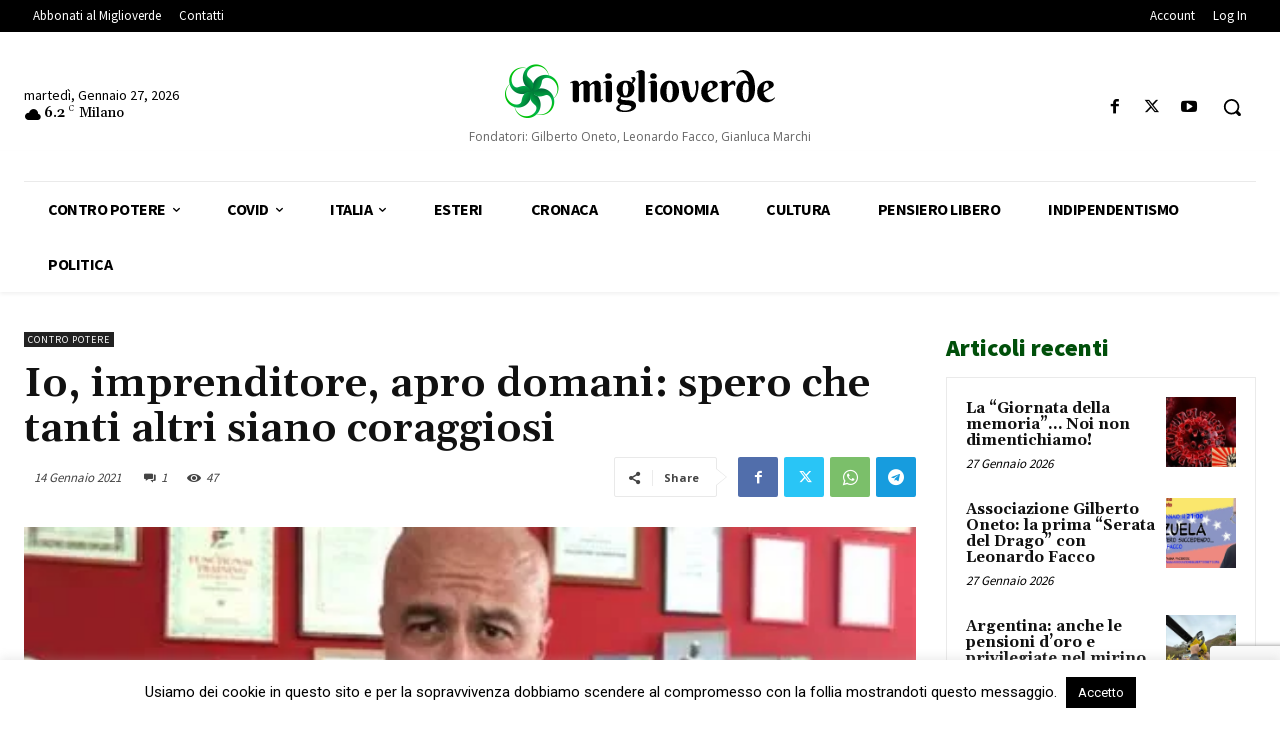

--- FILE ---
content_type: text/html; charset=utf-8
request_url: https://www.google.com/recaptcha/api2/anchor?ar=1&k=6LcbXnwpAAAAAAkg-Q6fJOMuBQe7NO6UlITJfqQ-&co=aHR0cHM6Ly93d3cubWlnbGlvdmVyZGUuZXU6NDQz&hl=en&v=N67nZn4AqZkNcbeMu4prBgzg&size=invisible&anchor-ms=20000&execute-ms=30000&cb=76qo7r55hvu1
body_size: 48703
content:
<!DOCTYPE HTML><html dir="ltr" lang="en"><head><meta http-equiv="Content-Type" content="text/html; charset=UTF-8">
<meta http-equiv="X-UA-Compatible" content="IE=edge">
<title>reCAPTCHA</title>
<style type="text/css">
/* cyrillic-ext */
@font-face {
  font-family: 'Roboto';
  font-style: normal;
  font-weight: 400;
  font-stretch: 100%;
  src: url(//fonts.gstatic.com/s/roboto/v48/KFO7CnqEu92Fr1ME7kSn66aGLdTylUAMa3GUBHMdazTgWw.woff2) format('woff2');
  unicode-range: U+0460-052F, U+1C80-1C8A, U+20B4, U+2DE0-2DFF, U+A640-A69F, U+FE2E-FE2F;
}
/* cyrillic */
@font-face {
  font-family: 'Roboto';
  font-style: normal;
  font-weight: 400;
  font-stretch: 100%;
  src: url(//fonts.gstatic.com/s/roboto/v48/KFO7CnqEu92Fr1ME7kSn66aGLdTylUAMa3iUBHMdazTgWw.woff2) format('woff2');
  unicode-range: U+0301, U+0400-045F, U+0490-0491, U+04B0-04B1, U+2116;
}
/* greek-ext */
@font-face {
  font-family: 'Roboto';
  font-style: normal;
  font-weight: 400;
  font-stretch: 100%;
  src: url(//fonts.gstatic.com/s/roboto/v48/KFO7CnqEu92Fr1ME7kSn66aGLdTylUAMa3CUBHMdazTgWw.woff2) format('woff2');
  unicode-range: U+1F00-1FFF;
}
/* greek */
@font-face {
  font-family: 'Roboto';
  font-style: normal;
  font-weight: 400;
  font-stretch: 100%;
  src: url(//fonts.gstatic.com/s/roboto/v48/KFO7CnqEu92Fr1ME7kSn66aGLdTylUAMa3-UBHMdazTgWw.woff2) format('woff2');
  unicode-range: U+0370-0377, U+037A-037F, U+0384-038A, U+038C, U+038E-03A1, U+03A3-03FF;
}
/* math */
@font-face {
  font-family: 'Roboto';
  font-style: normal;
  font-weight: 400;
  font-stretch: 100%;
  src: url(//fonts.gstatic.com/s/roboto/v48/KFO7CnqEu92Fr1ME7kSn66aGLdTylUAMawCUBHMdazTgWw.woff2) format('woff2');
  unicode-range: U+0302-0303, U+0305, U+0307-0308, U+0310, U+0312, U+0315, U+031A, U+0326-0327, U+032C, U+032F-0330, U+0332-0333, U+0338, U+033A, U+0346, U+034D, U+0391-03A1, U+03A3-03A9, U+03B1-03C9, U+03D1, U+03D5-03D6, U+03F0-03F1, U+03F4-03F5, U+2016-2017, U+2034-2038, U+203C, U+2040, U+2043, U+2047, U+2050, U+2057, U+205F, U+2070-2071, U+2074-208E, U+2090-209C, U+20D0-20DC, U+20E1, U+20E5-20EF, U+2100-2112, U+2114-2115, U+2117-2121, U+2123-214F, U+2190, U+2192, U+2194-21AE, U+21B0-21E5, U+21F1-21F2, U+21F4-2211, U+2213-2214, U+2216-22FF, U+2308-230B, U+2310, U+2319, U+231C-2321, U+2336-237A, U+237C, U+2395, U+239B-23B7, U+23D0, U+23DC-23E1, U+2474-2475, U+25AF, U+25B3, U+25B7, U+25BD, U+25C1, U+25CA, U+25CC, U+25FB, U+266D-266F, U+27C0-27FF, U+2900-2AFF, U+2B0E-2B11, U+2B30-2B4C, U+2BFE, U+3030, U+FF5B, U+FF5D, U+1D400-1D7FF, U+1EE00-1EEFF;
}
/* symbols */
@font-face {
  font-family: 'Roboto';
  font-style: normal;
  font-weight: 400;
  font-stretch: 100%;
  src: url(//fonts.gstatic.com/s/roboto/v48/KFO7CnqEu92Fr1ME7kSn66aGLdTylUAMaxKUBHMdazTgWw.woff2) format('woff2');
  unicode-range: U+0001-000C, U+000E-001F, U+007F-009F, U+20DD-20E0, U+20E2-20E4, U+2150-218F, U+2190, U+2192, U+2194-2199, U+21AF, U+21E6-21F0, U+21F3, U+2218-2219, U+2299, U+22C4-22C6, U+2300-243F, U+2440-244A, U+2460-24FF, U+25A0-27BF, U+2800-28FF, U+2921-2922, U+2981, U+29BF, U+29EB, U+2B00-2BFF, U+4DC0-4DFF, U+FFF9-FFFB, U+10140-1018E, U+10190-1019C, U+101A0, U+101D0-101FD, U+102E0-102FB, U+10E60-10E7E, U+1D2C0-1D2D3, U+1D2E0-1D37F, U+1F000-1F0FF, U+1F100-1F1AD, U+1F1E6-1F1FF, U+1F30D-1F30F, U+1F315, U+1F31C, U+1F31E, U+1F320-1F32C, U+1F336, U+1F378, U+1F37D, U+1F382, U+1F393-1F39F, U+1F3A7-1F3A8, U+1F3AC-1F3AF, U+1F3C2, U+1F3C4-1F3C6, U+1F3CA-1F3CE, U+1F3D4-1F3E0, U+1F3ED, U+1F3F1-1F3F3, U+1F3F5-1F3F7, U+1F408, U+1F415, U+1F41F, U+1F426, U+1F43F, U+1F441-1F442, U+1F444, U+1F446-1F449, U+1F44C-1F44E, U+1F453, U+1F46A, U+1F47D, U+1F4A3, U+1F4B0, U+1F4B3, U+1F4B9, U+1F4BB, U+1F4BF, U+1F4C8-1F4CB, U+1F4D6, U+1F4DA, U+1F4DF, U+1F4E3-1F4E6, U+1F4EA-1F4ED, U+1F4F7, U+1F4F9-1F4FB, U+1F4FD-1F4FE, U+1F503, U+1F507-1F50B, U+1F50D, U+1F512-1F513, U+1F53E-1F54A, U+1F54F-1F5FA, U+1F610, U+1F650-1F67F, U+1F687, U+1F68D, U+1F691, U+1F694, U+1F698, U+1F6AD, U+1F6B2, U+1F6B9-1F6BA, U+1F6BC, U+1F6C6-1F6CF, U+1F6D3-1F6D7, U+1F6E0-1F6EA, U+1F6F0-1F6F3, U+1F6F7-1F6FC, U+1F700-1F7FF, U+1F800-1F80B, U+1F810-1F847, U+1F850-1F859, U+1F860-1F887, U+1F890-1F8AD, U+1F8B0-1F8BB, U+1F8C0-1F8C1, U+1F900-1F90B, U+1F93B, U+1F946, U+1F984, U+1F996, U+1F9E9, U+1FA00-1FA6F, U+1FA70-1FA7C, U+1FA80-1FA89, U+1FA8F-1FAC6, U+1FACE-1FADC, U+1FADF-1FAE9, U+1FAF0-1FAF8, U+1FB00-1FBFF;
}
/* vietnamese */
@font-face {
  font-family: 'Roboto';
  font-style: normal;
  font-weight: 400;
  font-stretch: 100%;
  src: url(//fonts.gstatic.com/s/roboto/v48/KFO7CnqEu92Fr1ME7kSn66aGLdTylUAMa3OUBHMdazTgWw.woff2) format('woff2');
  unicode-range: U+0102-0103, U+0110-0111, U+0128-0129, U+0168-0169, U+01A0-01A1, U+01AF-01B0, U+0300-0301, U+0303-0304, U+0308-0309, U+0323, U+0329, U+1EA0-1EF9, U+20AB;
}
/* latin-ext */
@font-face {
  font-family: 'Roboto';
  font-style: normal;
  font-weight: 400;
  font-stretch: 100%;
  src: url(//fonts.gstatic.com/s/roboto/v48/KFO7CnqEu92Fr1ME7kSn66aGLdTylUAMa3KUBHMdazTgWw.woff2) format('woff2');
  unicode-range: U+0100-02BA, U+02BD-02C5, U+02C7-02CC, U+02CE-02D7, U+02DD-02FF, U+0304, U+0308, U+0329, U+1D00-1DBF, U+1E00-1E9F, U+1EF2-1EFF, U+2020, U+20A0-20AB, U+20AD-20C0, U+2113, U+2C60-2C7F, U+A720-A7FF;
}
/* latin */
@font-face {
  font-family: 'Roboto';
  font-style: normal;
  font-weight: 400;
  font-stretch: 100%;
  src: url(//fonts.gstatic.com/s/roboto/v48/KFO7CnqEu92Fr1ME7kSn66aGLdTylUAMa3yUBHMdazQ.woff2) format('woff2');
  unicode-range: U+0000-00FF, U+0131, U+0152-0153, U+02BB-02BC, U+02C6, U+02DA, U+02DC, U+0304, U+0308, U+0329, U+2000-206F, U+20AC, U+2122, U+2191, U+2193, U+2212, U+2215, U+FEFF, U+FFFD;
}
/* cyrillic-ext */
@font-face {
  font-family: 'Roboto';
  font-style: normal;
  font-weight: 500;
  font-stretch: 100%;
  src: url(//fonts.gstatic.com/s/roboto/v48/KFO7CnqEu92Fr1ME7kSn66aGLdTylUAMa3GUBHMdazTgWw.woff2) format('woff2');
  unicode-range: U+0460-052F, U+1C80-1C8A, U+20B4, U+2DE0-2DFF, U+A640-A69F, U+FE2E-FE2F;
}
/* cyrillic */
@font-face {
  font-family: 'Roboto';
  font-style: normal;
  font-weight: 500;
  font-stretch: 100%;
  src: url(//fonts.gstatic.com/s/roboto/v48/KFO7CnqEu92Fr1ME7kSn66aGLdTylUAMa3iUBHMdazTgWw.woff2) format('woff2');
  unicode-range: U+0301, U+0400-045F, U+0490-0491, U+04B0-04B1, U+2116;
}
/* greek-ext */
@font-face {
  font-family: 'Roboto';
  font-style: normal;
  font-weight: 500;
  font-stretch: 100%;
  src: url(//fonts.gstatic.com/s/roboto/v48/KFO7CnqEu92Fr1ME7kSn66aGLdTylUAMa3CUBHMdazTgWw.woff2) format('woff2');
  unicode-range: U+1F00-1FFF;
}
/* greek */
@font-face {
  font-family: 'Roboto';
  font-style: normal;
  font-weight: 500;
  font-stretch: 100%;
  src: url(//fonts.gstatic.com/s/roboto/v48/KFO7CnqEu92Fr1ME7kSn66aGLdTylUAMa3-UBHMdazTgWw.woff2) format('woff2');
  unicode-range: U+0370-0377, U+037A-037F, U+0384-038A, U+038C, U+038E-03A1, U+03A3-03FF;
}
/* math */
@font-face {
  font-family: 'Roboto';
  font-style: normal;
  font-weight: 500;
  font-stretch: 100%;
  src: url(//fonts.gstatic.com/s/roboto/v48/KFO7CnqEu92Fr1ME7kSn66aGLdTylUAMawCUBHMdazTgWw.woff2) format('woff2');
  unicode-range: U+0302-0303, U+0305, U+0307-0308, U+0310, U+0312, U+0315, U+031A, U+0326-0327, U+032C, U+032F-0330, U+0332-0333, U+0338, U+033A, U+0346, U+034D, U+0391-03A1, U+03A3-03A9, U+03B1-03C9, U+03D1, U+03D5-03D6, U+03F0-03F1, U+03F4-03F5, U+2016-2017, U+2034-2038, U+203C, U+2040, U+2043, U+2047, U+2050, U+2057, U+205F, U+2070-2071, U+2074-208E, U+2090-209C, U+20D0-20DC, U+20E1, U+20E5-20EF, U+2100-2112, U+2114-2115, U+2117-2121, U+2123-214F, U+2190, U+2192, U+2194-21AE, U+21B0-21E5, U+21F1-21F2, U+21F4-2211, U+2213-2214, U+2216-22FF, U+2308-230B, U+2310, U+2319, U+231C-2321, U+2336-237A, U+237C, U+2395, U+239B-23B7, U+23D0, U+23DC-23E1, U+2474-2475, U+25AF, U+25B3, U+25B7, U+25BD, U+25C1, U+25CA, U+25CC, U+25FB, U+266D-266F, U+27C0-27FF, U+2900-2AFF, U+2B0E-2B11, U+2B30-2B4C, U+2BFE, U+3030, U+FF5B, U+FF5D, U+1D400-1D7FF, U+1EE00-1EEFF;
}
/* symbols */
@font-face {
  font-family: 'Roboto';
  font-style: normal;
  font-weight: 500;
  font-stretch: 100%;
  src: url(//fonts.gstatic.com/s/roboto/v48/KFO7CnqEu92Fr1ME7kSn66aGLdTylUAMaxKUBHMdazTgWw.woff2) format('woff2');
  unicode-range: U+0001-000C, U+000E-001F, U+007F-009F, U+20DD-20E0, U+20E2-20E4, U+2150-218F, U+2190, U+2192, U+2194-2199, U+21AF, U+21E6-21F0, U+21F3, U+2218-2219, U+2299, U+22C4-22C6, U+2300-243F, U+2440-244A, U+2460-24FF, U+25A0-27BF, U+2800-28FF, U+2921-2922, U+2981, U+29BF, U+29EB, U+2B00-2BFF, U+4DC0-4DFF, U+FFF9-FFFB, U+10140-1018E, U+10190-1019C, U+101A0, U+101D0-101FD, U+102E0-102FB, U+10E60-10E7E, U+1D2C0-1D2D3, U+1D2E0-1D37F, U+1F000-1F0FF, U+1F100-1F1AD, U+1F1E6-1F1FF, U+1F30D-1F30F, U+1F315, U+1F31C, U+1F31E, U+1F320-1F32C, U+1F336, U+1F378, U+1F37D, U+1F382, U+1F393-1F39F, U+1F3A7-1F3A8, U+1F3AC-1F3AF, U+1F3C2, U+1F3C4-1F3C6, U+1F3CA-1F3CE, U+1F3D4-1F3E0, U+1F3ED, U+1F3F1-1F3F3, U+1F3F5-1F3F7, U+1F408, U+1F415, U+1F41F, U+1F426, U+1F43F, U+1F441-1F442, U+1F444, U+1F446-1F449, U+1F44C-1F44E, U+1F453, U+1F46A, U+1F47D, U+1F4A3, U+1F4B0, U+1F4B3, U+1F4B9, U+1F4BB, U+1F4BF, U+1F4C8-1F4CB, U+1F4D6, U+1F4DA, U+1F4DF, U+1F4E3-1F4E6, U+1F4EA-1F4ED, U+1F4F7, U+1F4F9-1F4FB, U+1F4FD-1F4FE, U+1F503, U+1F507-1F50B, U+1F50D, U+1F512-1F513, U+1F53E-1F54A, U+1F54F-1F5FA, U+1F610, U+1F650-1F67F, U+1F687, U+1F68D, U+1F691, U+1F694, U+1F698, U+1F6AD, U+1F6B2, U+1F6B9-1F6BA, U+1F6BC, U+1F6C6-1F6CF, U+1F6D3-1F6D7, U+1F6E0-1F6EA, U+1F6F0-1F6F3, U+1F6F7-1F6FC, U+1F700-1F7FF, U+1F800-1F80B, U+1F810-1F847, U+1F850-1F859, U+1F860-1F887, U+1F890-1F8AD, U+1F8B0-1F8BB, U+1F8C0-1F8C1, U+1F900-1F90B, U+1F93B, U+1F946, U+1F984, U+1F996, U+1F9E9, U+1FA00-1FA6F, U+1FA70-1FA7C, U+1FA80-1FA89, U+1FA8F-1FAC6, U+1FACE-1FADC, U+1FADF-1FAE9, U+1FAF0-1FAF8, U+1FB00-1FBFF;
}
/* vietnamese */
@font-face {
  font-family: 'Roboto';
  font-style: normal;
  font-weight: 500;
  font-stretch: 100%;
  src: url(//fonts.gstatic.com/s/roboto/v48/KFO7CnqEu92Fr1ME7kSn66aGLdTylUAMa3OUBHMdazTgWw.woff2) format('woff2');
  unicode-range: U+0102-0103, U+0110-0111, U+0128-0129, U+0168-0169, U+01A0-01A1, U+01AF-01B0, U+0300-0301, U+0303-0304, U+0308-0309, U+0323, U+0329, U+1EA0-1EF9, U+20AB;
}
/* latin-ext */
@font-face {
  font-family: 'Roboto';
  font-style: normal;
  font-weight: 500;
  font-stretch: 100%;
  src: url(//fonts.gstatic.com/s/roboto/v48/KFO7CnqEu92Fr1ME7kSn66aGLdTylUAMa3KUBHMdazTgWw.woff2) format('woff2');
  unicode-range: U+0100-02BA, U+02BD-02C5, U+02C7-02CC, U+02CE-02D7, U+02DD-02FF, U+0304, U+0308, U+0329, U+1D00-1DBF, U+1E00-1E9F, U+1EF2-1EFF, U+2020, U+20A0-20AB, U+20AD-20C0, U+2113, U+2C60-2C7F, U+A720-A7FF;
}
/* latin */
@font-face {
  font-family: 'Roboto';
  font-style: normal;
  font-weight: 500;
  font-stretch: 100%;
  src: url(//fonts.gstatic.com/s/roboto/v48/KFO7CnqEu92Fr1ME7kSn66aGLdTylUAMa3yUBHMdazQ.woff2) format('woff2');
  unicode-range: U+0000-00FF, U+0131, U+0152-0153, U+02BB-02BC, U+02C6, U+02DA, U+02DC, U+0304, U+0308, U+0329, U+2000-206F, U+20AC, U+2122, U+2191, U+2193, U+2212, U+2215, U+FEFF, U+FFFD;
}
/* cyrillic-ext */
@font-face {
  font-family: 'Roboto';
  font-style: normal;
  font-weight: 900;
  font-stretch: 100%;
  src: url(//fonts.gstatic.com/s/roboto/v48/KFO7CnqEu92Fr1ME7kSn66aGLdTylUAMa3GUBHMdazTgWw.woff2) format('woff2');
  unicode-range: U+0460-052F, U+1C80-1C8A, U+20B4, U+2DE0-2DFF, U+A640-A69F, U+FE2E-FE2F;
}
/* cyrillic */
@font-face {
  font-family: 'Roboto';
  font-style: normal;
  font-weight: 900;
  font-stretch: 100%;
  src: url(//fonts.gstatic.com/s/roboto/v48/KFO7CnqEu92Fr1ME7kSn66aGLdTylUAMa3iUBHMdazTgWw.woff2) format('woff2');
  unicode-range: U+0301, U+0400-045F, U+0490-0491, U+04B0-04B1, U+2116;
}
/* greek-ext */
@font-face {
  font-family: 'Roboto';
  font-style: normal;
  font-weight: 900;
  font-stretch: 100%;
  src: url(//fonts.gstatic.com/s/roboto/v48/KFO7CnqEu92Fr1ME7kSn66aGLdTylUAMa3CUBHMdazTgWw.woff2) format('woff2');
  unicode-range: U+1F00-1FFF;
}
/* greek */
@font-face {
  font-family: 'Roboto';
  font-style: normal;
  font-weight: 900;
  font-stretch: 100%;
  src: url(//fonts.gstatic.com/s/roboto/v48/KFO7CnqEu92Fr1ME7kSn66aGLdTylUAMa3-UBHMdazTgWw.woff2) format('woff2');
  unicode-range: U+0370-0377, U+037A-037F, U+0384-038A, U+038C, U+038E-03A1, U+03A3-03FF;
}
/* math */
@font-face {
  font-family: 'Roboto';
  font-style: normal;
  font-weight: 900;
  font-stretch: 100%;
  src: url(//fonts.gstatic.com/s/roboto/v48/KFO7CnqEu92Fr1ME7kSn66aGLdTylUAMawCUBHMdazTgWw.woff2) format('woff2');
  unicode-range: U+0302-0303, U+0305, U+0307-0308, U+0310, U+0312, U+0315, U+031A, U+0326-0327, U+032C, U+032F-0330, U+0332-0333, U+0338, U+033A, U+0346, U+034D, U+0391-03A1, U+03A3-03A9, U+03B1-03C9, U+03D1, U+03D5-03D6, U+03F0-03F1, U+03F4-03F5, U+2016-2017, U+2034-2038, U+203C, U+2040, U+2043, U+2047, U+2050, U+2057, U+205F, U+2070-2071, U+2074-208E, U+2090-209C, U+20D0-20DC, U+20E1, U+20E5-20EF, U+2100-2112, U+2114-2115, U+2117-2121, U+2123-214F, U+2190, U+2192, U+2194-21AE, U+21B0-21E5, U+21F1-21F2, U+21F4-2211, U+2213-2214, U+2216-22FF, U+2308-230B, U+2310, U+2319, U+231C-2321, U+2336-237A, U+237C, U+2395, U+239B-23B7, U+23D0, U+23DC-23E1, U+2474-2475, U+25AF, U+25B3, U+25B7, U+25BD, U+25C1, U+25CA, U+25CC, U+25FB, U+266D-266F, U+27C0-27FF, U+2900-2AFF, U+2B0E-2B11, U+2B30-2B4C, U+2BFE, U+3030, U+FF5B, U+FF5D, U+1D400-1D7FF, U+1EE00-1EEFF;
}
/* symbols */
@font-face {
  font-family: 'Roboto';
  font-style: normal;
  font-weight: 900;
  font-stretch: 100%;
  src: url(//fonts.gstatic.com/s/roboto/v48/KFO7CnqEu92Fr1ME7kSn66aGLdTylUAMaxKUBHMdazTgWw.woff2) format('woff2');
  unicode-range: U+0001-000C, U+000E-001F, U+007F-009F, U+20DD-20E0, U+20E2-20E4, U+2150-218F, U+2190, U+2192, U+2194-2199, U+21AF, U+21E6-21F0, U+21F3, U+2218-2219, U+2299, U+22C4-22C6, U+2300-243F, U+2440-244A, U+2460-24FF, U+25A0-27BF, U+2800-28FF, U+2921-2922, U+2981, U+29BF, U+29EB, U+2B00-2BFF, U+4DC0-4DFF, U+FFF9-FFFB, U+10140-1018E, U+10190-1019C, U+101A0, U+101D0-101FD, U+102E0-102FB, U+10E60-10E7E, U+1D2C0-1D2D3, U+1D2E0-1D37F, U+1F000-1F0FF, U+1F100-1F1AD, U+1F1E6-1F1FF, U+1F30D-1F30F, U+1F315, U+1F31C, U+1F31E, U+1F320-1F32C, U+1F336, U+1F378, U+1F37D, U+1F382, U+1F393-1F39F, U+1F3A7-1F3A8, U+1F3AC-1F3AF, U+1F3C2, U+1F3C4-1F3C6, U+1F3CA-1F3CE, U+1F3D4-1F3E0, U+1F3ED, U+1F3F1-1F3F3, U+1F3F5-1F3F7, U+1F408, U+1F415, U+1F41F, U+1F426, U+1F43F, U+1F441-1F442, U+1F444, U+1F446-1F449, U+1F44C-1F44E, U+1F453, U+1F46A, U+1F47D, U+1F4A3, U+1F4B0, U+1F4B3, U+1F4B9, U+1F4BB, U+1F4BF, U+1F4C8-1F4CB, U+1F4D6, U+1F4DA, U+1F4DF, U+1F4E3-1F4E6, U+1F4EA-1F4ED, U+1F4F7, U+1F4F9-1F4FB, U+1F4FD-1F4FE, U+1F503, U+1F507-1F50B, U+1F50D, U+1F512-1F513, U+1F53E-1F54A, U+1F54F-1F5FA, U+1F610, U+1F650-1F67F, U+1F687, U+1F68D, U+1F691, U+1F694, U+1F698, U+1F6AD, U+1F6B2, U+1F6B9-1F6BA, U+1F6BC, U+1F6C6-1F6CF, U+1F6D3-1F6D7, U+1F6E0-1F6EA, U+1F6F0-1F6F3, U+1F6F7-1F6FC, U+1F700-1F7FF, U+1F800-1F80B, U+1F810-1F847, U+1F850-1F859, U+1F860-1F887, U+1F890-1F8AD, U+1F8B0-1F8BB, U+1F8C0-1F8C1, U+1F900-1F90B, U+1F93B, U+1F946, U+1F984, U+1F996, U+1F9E9, U+1FA00-1FA6F, U+1FA70-1FA7C, U+1FA80-1FA89, U+1FA8F-1FAC6, U+1FACE-1FADC, U+1FADF-1FAE9, U+1FAF0-1FAF8, U+1FB00-1FBFF;
}
/* vietnamese */
@font-face {
  font-family: 'Roboto';
  font-style: normal;
  font-weight: 900;
  font-stretch: 100%;
  src: url(//fonts.gstatic.com/s/roboto/v48/KFO7CnqEu92Fr1ME7kSn66aGLdTylUAMa3OUBHMdazTgWw.woff2) format('woff2');
  unicode-range: U+0102-0103, U+0110-0111, U+0128-0129, U+0168-0169, U+01A0-01A1, U+01AF-01B0, U+0300-0301, U+0303-0304, U+0308-0309, U+0323, U+0329, U+1EA0-1EF9, U+20AB;
}
/* latin-ext */
@font-face {
  font-family: 'Roboto';
  font-style: normal;
  font-weight: 900;
  font-stretch: 100%;
  src: url(//fonts.gstatic.com/s/roboto/v48/KFO7CnqEu92Fr1ME7kSn66aGLdTylUAMa3KUBHMdazTgWw.woff2) format('woff2');
  unicode-range: U+0100-02BA, U+02BD-02C5, U+02C7-02CC, U+02CE-02D7, U+02DD-02FF, U+0304, U+0308, U+0329, U+1D00-1DBF, U+1E00-1E9F, U+1EF2-1EFF, U+2020, U+20A0-20AB, U+20AD-20C0, U+2113, U+2C60-2C7F, U+A720-A7FF;
}
/* latin */
@font-face {
  font-family: 'Roboto';
  font-style: normal;
  font-weight: 900;
  font-stretch: 100%;
  src: url(//fonts.gstatic.com/s/roboto/v48/KFO7CnqEu92Fr1ME7kSn66aGLdTylUAMa3yUBHMdazQ.woff2) format('woff2');
  unicode-range: U+0000-00FF, U+0131, U+0152-0153, U+02BB-02BC, U+02C6, U+02DA, U+02DC, U+0304, U+0308, U+0329, U+2000-206F, U+20AC, U+2122, U+2191, U+2193, U+2212, U+2215, U+FEFF, U+FFFD;
}

</style>
<link rel="stylesheet" type="text/css" href="https://www.gstatic.com/recaptcha/releases/N67nZn4AqZkNcbeMu4prBgzg/styles__ltr.css">
<script nonce="tW_Hf6hXDbTJlqo65PHq-g" type="text/javascript">window['__recaptcha_api'] = 'https://www.google.com/recaptcha/api2/';</script>
<script type="text/javascript" src="https://www.gstatic.com/recaptcha/releases/N67nZn4AqZkNcbeMu4prBgzg/recaptcha__en.js" nonce="tW_Hf6hXDbTJlqo65PHq-g">
      
    </script></head>
<body><div id="rc-anchor-alert" class="rc-anchor-alert"></div>
<input type="hidden" id="recaptcha-token" value="[base64]">
<script type="text/javascript" nonce="tW_Hf6hXDbTJlqo65PHq-g">
      recaptcha.anchor.Main.init("[\x22ainput\x22,[\x22bgdata\x22,\x22\x22,\[base64]/[base64]/MjU1Ong/[base64]/[base64]/[base64]/[base64]/[base64]/[base64]/[base64]/[base64]/[base64]/[base64]/[base64]/[base64]/[base64]/[base64]/[base64]\\u003d\x22,\[base64]\\u003d\\u003d\x22,\x22wrzCk8KwwpjDuRtKw68dw5HCg8K2wqwAcMO/w73CgCvCnX/DtMKsw6VVTMKXwqgqw6bDksKUwqDCtBTCsgE9NcOQwqV7SMKIHcK/VjtgbGxzw7HDkcK0QXc2S8OvwoMlw4oww6ksJj5rVC0ALcKedMOHwo7DgsKdwp/Ck3XDpcOXEMKNH8KxP8KXw5LDicKrw7zCoT7CpiA7NXduSl/[base64]/DtMOKwrTCkSbDmxLCh8O3C8K6DsK6wpjCp8OBP8KOasOUw5vCgyPCjVfCgVcTw6DCjcOgCTBFwqLDqR5tw683w6tywqlWJW8/wpIww51ndCRWeUPDqHTDi8OHdidlwoUVXAfCt2AmVMKUM8O2w7rCmSzCoMK8wqPCq8OjcsOaRCXCkg5xw63DjH/DqcOEw48rwpvDpcKzGz7DrxoXwrbDsS5Dbg3DosODwr0cw43DkSBeLMKRw7R2wrvDqMKYw7vDu10Iw5fCo8KCwohrwrR8KMO6w7/CjsK0IsOdJcKYwr7CrcKDw5lHw5TCnsKHw498WcKmecOxEsOXw6rCj3PCn8OPJAfDqE/Cul4rwpzCnMKhN8OnwoUGwqwqMmMCwo4VOsK2w5AdBHk3wpEMwrnDk0jCqsKrCmwiw6PCtzpTDcOwwq/Dl8OawqTCtFrDlMKBTA1FwqnDnVZXIsO6wrtQwpXCs8ONw4l8w4dQwrfCsURtfCvCmcOdOhZEw5zCjsKuLyNEwq7CvGDCpB4OPwDCr3wcEwrCrWPCvCdeLX3CjsOsw5bCnwrCqFYeG8O2w64qFcOUwrQGw4PCkMOmDBFTwoXCvV/Cjy/[base64]/w6A5X1bCtMK/ckIsw4TDi1ZfSMOIRVHDhjTDgHcjL8O9ISLDo8OywobCkk07wpPDjzRYI8OBIGc9UFHCoMKywrZybSzDnMOFwojChcKrw7QLwpXDq8Ouw7DDjXPDjsKxw67DiQzCkMKrw6HDt8O0AknDjcKICcOKwqoIWMK+D8O/DMKABFYVwr0AVcOvHlDDkXbDj0HCocO2ajHCqEDCpcOmwrfDmUvCusOBwqkeD3V+woNfw741wrHCs8KeUsKTBsK1eDjCn8KXZsKDZQJKwqbDkMKfwqvDjMKxw6/Di8KTw5dkwrnCo8OgU8OsEMO+wpJ2wo8cwpAKJUfDmsKXTMOAw5oqw5NawoViJQ56w7xvw4FfOcO1KlV8wobDt8Kgw5DCocKQYy7DiwfDj3jDvnPCs8KvCMKADTPDvsOsPsKrw4xRKSbDrHLDnyTCig03wrDCmR8kwp/Ct8Krwr5cwoFdCkHCqsKWw58hKkQ0R8KQwoPDjMKsDcOjJ8Kewp0THcOXw6PDmMKMCB4mw6zDsw5lSz9GwrTCgcOBGsOGdhTCpkhEwopDE0PCicOXw71sfRhtBMOywqQDXMKTBsKdwpBew6xtUw/[base64]/Djg3Cg3AOVHRRwrHDiXHDvgJnZj8SXlNxA8Oow71sIiPCh8Ozw7MhwrZVf8OZX8OwDxQTX8Ouwp4Nw45bw4bCrMKOc8OgPSHDgcO/OMOiwqTDqWBJwobDlEzCvi7CnsOgw7/Dr8KXwoAjw6kKCgxEwoAheSV4wrrDvsO0bMK/[base64]/w73Dg8OUbnnCj8KPw4wODcK/w6bDlHfClMKkGWfDvVHCvjnDrVfDqcOIw55Aw4jCiRDCoXUwwpgnw6h6BcKJXMOAw5hPwopbwpnCqnvDqkEbw4HDuQ/CqX7DuR05wrPDk8KVw61feCPDsTzCs8Oow6YRw63Dv8KNwr7CkW7CscOqwpPDiMOXw549JDTCsXnDjhAmO2bDmm4Pw78cwpbCoVLCmWDCs8KYwrPCjQkCwq/ClcKNwr4EQsOewpNAHV/[base64]/dMOIZyfDoFN+d8ORwo09wqDDgsOmEQlKI38YwphWw61xIsKVw4QNw5fCm2pxwrzCuGxKwo/CqA97VcOFw5DDjcKhw4/CpDwXK3nCgMKCcg1XOMKfGT3DkVvClMO7MFDDqSADCWzDpCbCusO/[base64]/[base64]/Cg8O5wp3Dnw7CpBzDoMKcwqpANSAAIsOVcxZyw545w6BHUMKcw6NsS2TCmcOww7HDrsOYU8OVwp9rYCLDkmLCgcKpEsKsw7PDnMK9wqbCu8OjwrbCqVVGwo1GXk7CmV92WXfDqBbCm8KKw6/CtGUpwrZQw5NfwpMfY8OWbMORI37Du8K2w489OhhCOcOYOBh8ScKQw5ocYcK0ecOKV8KrehvDm39xM8KNw6ZGwoTDscKcwoDDs8K2ZS0AwoNeH8OPwrnDvsKwMMOAIsKow6d/w6F4w57DoR/Cv8OrC3g+K2HCo0TDj14CSSMgB3rCkQ3CvgjCjsOoSBZYa8KfwpHCuEjCiTjCv8KYwp7CrsKZw45Bw6crI2zCpAPCqTbDuFXChDnCgcKCC8KCD8OIwoDDomxrVUDCqMKJwqdaw6sGIx/[base64]/DtlnCtiDDkWLDvlcYwoLDohbCisOYAydANMKaw4UYw4Y8w6nDtjUDw6xJF8KpewzCl8KfaMKueFPDtBTCvgoSRg4MBsOgCcOFw5EGw59cBcK6wovDhWsKBWzDpcK2wqFnJ8KIM3/DusKTwrLDisKKwr9rwqZRb0VPLUnCsh/DoWjDgl/[base64]/DhAgZwojCg8OawpTClsKFFiJ3woBHwrzDiR8LOsOrw53CozoMwpRyw60/S8OWw7vDr2gQa1BAN8KAGsOnwq4+B8O6QW3DtcKKNsOhEsOswrFIasOLfMOpw65MSkzDuHbCgj9mw5A/QRDDgMOkSsKawotqc8KGTsKoaF/CucOJb8KSw7PCg8KTAUJKwohYwqnDs0tnwrPDuwdAwpDCg8OlOn91fjIIVcOsI2XCkwVDb01HBTHCjgnCm8OuQk0Zw7x5RMOAIsKTfcOQwo9twpzDmVFdYAPCuhF5ajtRwqNjbijCisOSL3jCqzxiwqEKBzMkw6bDvcOqw6DCnMOTw5JmwovCnwdAwrvDgsO7w6/CjMOQRhIFPsOFbxrCtcKCTsOCNg7CuCAvw6HCp8OWw6HDh8KSw4oIWsOcPh3CvcO3w5kHw4DDmz7DkMOJYMO5AcOAAMORX3gNw6ITBsKaNnPCicKdWx7CnD/Dp2srGMOWw64Bw4RVwrhXw5JSwqRtw5sDD1IowqBKw69UdWPDtcKHFcKsXMKuBMKjFMOxYmTDuAVtw5JzIivCn8OLdWUCV8OxQBjCuMKJcMOQw6jCvcK9bC/[base64]/Ci30yE8K6w5spWlrCj8OIw4UMDztyw4DDisKHScOFw41dQj7Cm8KEwrYlw5JFZMKSw73DgsKDw6LCr8OWPWXDtX0DH1PDvWNqZQwnRsONw6kFY8KLSMKHFcO4w4UBecKIwqEwMMKHU8OcdEggwpDCtMKTYcKmSCMyHcOLXcOWw5/Cjh8HFRFCw4IDwoHCh8KVwpQvMsKbMsOhw4APw6TCkcOUwqVea8OyfsOYX1/Co8Ksw4IRw7B+aGV+ZcKkwqs0w5oYwpYNdMOwwqcDwpt+HMOQDMOCw6c7wp7CpnLCjcKSw6DDtcOsETESecOvWj3CmMKcwptEwp/CpMOsPsK7wq3CqMOrwoomTsKtw6N/[base64]/DksOfBWBuRMOwwobCvcOjTVcDcsOBwpFiwpPDsnbCjMO3wq5TTsKGbsOnPsKIwrzCo8KnU2lVw7kDw60Cw4fCiVTCmcK2IcOiw6PDtR0FwrNowq5twpRvwp3DpUTDuCrCvmkOw4/CosOLwqLDql7CscOgw7DDp1/Djx/Ckz7CiMOrX1LChD7Dv8OpwrfCucKZNsOva8KiDcKNOcOaw5TDmcOrwovCjmAeEzQlYkBOeMKnK8OlwrDDj8OYwoYFwofDhW9zEcOMSQgWJsKYSGZWwqUqwqM6b8KUQMObV8KSaMOLRMO9w78LJS3DlcOswqwnccK1w5Btw5/CqyLCocO3w6TDjsKjw4zDuMKyw4gSwrUPJsOdwpdWcADDqcOYIMK1wqIJw6bCh1XClsO1w4vDuT/Cn8KxbRclwp3DnBMvcjxTVRpLaAF3w5/Dnn1fAMO6BcKZFTBdR8Kyw6fClnNIK2rCqzdXYWgQDjnDjFnDjC7CogTCv8O/L8KQT8KwDMKlIcOXR2gOGzdSVMKfElgyw7fCtcOrTsKJwotgw60lw73DnsO3wo8UwoPCvX3ClMOcdMKgwoRaYxUHZBPCgBg4MivDnDjCm2Y/[base64]/DnsKzwo4rMcKpc3IzJMKEUMKFwqgDU8KtZRDCj8KlwrDDqMOOOMOfSQPDmcKKw7fCpX/DkcKTw6I7w644wpvDmMK7w50VYzkAasK5w7wdw6fCsQsCwo4oR8O2wqJawqokS8O5ccKuw7TDhsK0VsOTwpY3w7TDn8KjHAlUN8KRE3XCtMOuwpg4w5llwqFDwrjDsMK9JsKSw7TCk8Osw65gbjnDicOYw4vDtsK3NHMbw7bDgcK5Sm/CjMOaw5vDu8Odw67DtcO7wpwqwpjCgMKAWsK3RMKYI1DDsk/[base64]/DjMOJw73DuMKgwpIcYl/[base64]/GMKpw4dFTngJHC4uw7bCl2fCpGBwEVvDrnnCrMKuw4jDkMO1w5zCv0Y1woXDlX/DksOnw5jDuE1Gw7JjAcOzw5TChWkvwpzDt8Kmw4Muw4XDgi/Cq3HDqjfDh8OawrvCunnDksKSecKKYxzDr8OiWMKkFn51Y8K4ZsOQw63DlsKqVcKBwqzDlsKtacOQw79ew4/DkMKXw4g4FmTCrMOFw4VDG8OEVl7DjMOTJy7ClQsPV8O6A0DDrQw0JMO8U8OINMKtD3U/dyo0w5/DnVIuwoMxBsOHw4/DjsOnw7VDwq9/wpvClMKeL8O5w6c2bBLDv8KsBcO2wplIw7Ujw4bDs8K1woAbwojCuMKrw612wpfCucKwwpLCucKmw7VCD2fDlcOeWsONwrnDh1JDwofDpW1Uw54pw6YYIMKUw60Nw7Jyw5PCnxFawo7CoMOeaifCvzgVLR0kw7IVGMK5QQY3wplAwqLDgsO6MMKAasO/f07DkcKqTwrCi8KII0wUEcOYw7rDhyDCkHMlAcOSMGnCsMKgJjgXY8O7w7/DvMOEFHlpwp7DkBrDnMKVwrjCnMO6w5BhwonCuR0vw41Swpllw5AzaHXCsMKbwrsVwol4AnEkw5syDMOjw53DuBpeBcOtVsK0NcK5w7nDkMO2BMK0FcKtw5LCrTDDsV/[base64]/ChVhQwqLDkHjCnXDCrWUiw7rDr8Kkwp3Cm2VSHsKBwq4DKio5wqlvw6Y0LcOgw5I5wq03c1NRwr0aOcK4w6nCgcOGw7RxdcKIw4/DqcKDwoc7G2HCiMKcZcKdSD3Digk+woXDjTjChSRUwrjCocK4JsOSHCvCnMOwwrgALMOjw5fDpxYiwpE2NcOndsOLw4/ChsOBGMKyw41uMMOGZ8OcFzMvwpHDowjCsTHDki/ClCHCqSB8W3EAWkskwo/DisOrwpl4ecKFZsK6w5jDnkPCvsKIwqY0EcKgZUJ9w4ETw6MHLsKsOyw/w48VGsKqecO2UgHCm25VfsOUB2DDmwxfBcOeasOOwrFkCMOUSsO/csOpwpgvdCwYcH/CiGjCkxPCk3xxK3/DgMK2wpHDm8OjJDrCpT7Ci8OGw7HDqS/DlcO4w59gJjDCmFBxOVPCrcKGUl1uwrjChMK/XAtETcKtaVHDhsOVRCHDkcO6w7kkFD9qKcOMJMKgARZqbWXDn2XDgjsew57DiMKAwq5GTSXChFR+F8KXw4DCqQrDuCXDmMKhasO3wrwAHcKpIVNfw7glKsODMVlGw6vDvWYeUn1Ew5/[base64]/DiQDDvwzDkDTCv8Kqw68GbcKWYcK2KcO0YMO2wonClcOIw7dYw7Mmw4tqW33DgE3Dm8KJQMOlw4cOw4nDqFPDiMOmHW8zMcKUNcK2FlXCoMOdBhcALcO9wqdRF03Dv1lTwowZf8KqflYFw5nDnX/DjMO1w5lKFcONw6/[base64]/wpjCsnRuw6MXfcKTPMOVwq3DmWXCrjXClMKlfsK3TBDCh8Okw6nCgXANwpANw4ofM8O3woQ/WjTChEg9dwRMTMKnwpbCqyVZTVkQwojCi8Kle8OvwqrDslfDrEDClsOqwo0lRDZ5w5slFMKTPsOcw4jDs0M0Z8OswqV6NsO+wqjDoRLDi3nCrnI/WcOhw6YPwpVZwpx/[base64]/[base64]/[base64]/[base64]/CqlrDoMKbI8O/[base64]/CkmsTw7fDohIpw6FkWWvCk8K1wpPDr0nCr0/DgcK1wocRwrwNw7AJw70lwp7Dvy9kFsOgRMOXw47ChHh/w5h3wrwlDsObw6nClnbCpsOAKcOtV8ORwpDDsGTCtigYwpLCmcKNwoMPwr1qw5bCr8OTZSDDqWNoMkjCnA7ChlXClTB1IQfDqsKZJBRIwrPChEDDhMOSBcKwC1h7YMKeH8KVw4zCtWrCiMKQJsOqw77CpcKsw7Z6ORzChMO0w6Zdw6nDh8OAHcKrdsKIwo/[base64]/CgkzDqkLCo8OZwoFwdW9uw4wkXcKeS1pewpQUA8OwwoDDpjw4KMKEYMKcQMKJLMKwLnfDmHbDscKNQ8O+FGc1woNlKDDCvsKawo4+D8KDIsKcwo/Co1zCujnDjCh6PsKyY8KGwq7DrF7CvXljbQfCkz4Vw4wQw4dfwrHDs3fDmsOzBwbDusOpwpl+R8K9wpLDkEvCjsONwqMPw6sDUcKoCsKBJMKfTcOqLsOnWhXDqW7Dk8Kmw5HDpyfDtj9gw5sYLnnDrMKvw5XCpcO/dnvDpR/DncKLw5/DjW42XMKzwoxOw7PDniLDo8KywosUwr0TbmnCpzEaSHnDpsOyUMOcOMKTwrXDpBJ3d8KswqQBw6LCm14cesOdwpJtwozDu8KSw59Ywok0FiB2wpkFHA3Cr8KhwqMPw4/[base64]/aMKqwofDjmdjwr4fw7nCt8KRwoTClRkUw5tVw614wpvDigIYw7YrAwY8wrIqNMOnw7nDpQ0xw61hBMKCwo/Dm8OdwpHClTteTkJUNC3Ch8OkWADDtRE5cMO8JcOnw5ZrwoPDn8O/[base64]/DtA5KHwHCncOWwonDucO/[base64]/[base64]/[base64]/CuTDDnBjClMOxAzXDlCg2YMORwpkyN8O/GcO7w7tEwpHDk0HDk0Uiw6bCrMKHwpc3VsOrCjQVeMKQPgfDow/[base64]/CuMOZwqzDhcOiw65AHgd4w4/CusKaw4QDfMKdw4DDgcKiBcKdw6vCl8K+wqXCknEQP8KtwoN6w7lNYMKcwofChsOXCC/Cl8OBCCLCn8KOJzPChMKOwrTCrW3Cpy3Cr8OJwphpw6/ChcOWNm/DnzjCk0fDncOpwo/DuDvDjlEiw446e8O+fcK4w4TDgTnCojjDjDjChRVgW2s3wrRFwqfCkxhtcMOLD8KEw65JI2guwpo9K3DDpzDCpsOnw6zDs8OOwo8gwq8pw6RdVcKfwo0mwq/DvMKbw5MLw7PCi8K9c8ORSsOJBsOCNTEvwpIYw6BXJ8ODwqc7UkHDrMKXJMK2TVjCg8OuwrTDqCLDt8KYw4MKw4QQwo91w7rCrQdgJsKGUl1ELMKVw5BWGTIrwpzCvRHCpSdpw4bDmQ3DnUHCpUF1w6Q6w6bDl1FQbE7DkXfDm8KVw6Fvw5VHNsKYw6jDh1/DkcOTwqFZw7fDq8OPw73CnAbDnsKvw7FeZcKxcAvCj8OMw5pfSlx1w6INQ8OvwobCh3zDqMKPw4LCng/CmcOXU0jCvjHCimLCrDpnFsKvS8KJesKiVMKRw7V6bMKREkd8wpsPJcObwobCkEk7InhZVV4yw4TDksKYw5AVVsODEB9NczY6VsOtJ3N+IDsHLS5Sw5sSEsOfw5ECwp/Cr8ONwoJ0SgprAsOXw4BCwqTDrMOzesO9Q8Kkw7zChMKEOWADwobCocKhHcKAOcKKwpbCsMO8w6hXVF04eMOLYTUuYn8Hw4jDrcKGXEQ0QGVrfMO/[base64]/DmMOtCQnCuQbDksK9wqtsXMOZCF1Fw5FNw5HCqcK0w40sKz8rwrvDjsKdLcOtwrbDrsOsw41Vwpk5FhhpDADDrMKkWCLDp8OlwojCmkrCgBPDosKGJcKAwot+wo/[base64]/Xl/DjMK/ecOiFMOZNVxZdMOtFsK9QFZIEDHDsMOyw6A9HcOXTgoPSU4ow4DCg8OACUfDmSbCqBzDgy7DpsKKwrA0N8Ocw4HCnTrCkcOFVRbCuXc7VkpjEsKmLsKacj/CoQdlw7EqJwHDicKVw6fCq8OMISEEw7nDl2NUTTXCjMKmwq3CpcOmwp/[base64]/DkcOkKcOTw5HDvMO7wpIvesKYTmp/w5HChsKXwoLDhX9UHTkXQcKvOznDkMOQfBzCjsKtw6/Ds8Ohw5/CvcOoFMKtw7jDvcK5SsKxZsOTwr0WCArChGteN8KEw57Dk8KgBcOyWsO9wrwHKVjCrzzCgjMGDj1zeAZ/MVEhwq4XwrkkwqTCkcOhMMKXw5jDs3QwH1sJdsK7VzjDicKDw6vDvMK4WVvCrMOdMTzDpMOYG1LDkzduw4DCiTc+wrjDlwdEYDXCn8O+ZlIoaWtSw4/Dr15iIQAYwoFlGMOAw7IgdcKwwoM3w5I+XcOFwo7DmVUVwoHDikXChMOxLHzDrsKlS8OHQMKAwqPDtMKKLlU8w5/DjhF6GsKPwrYWaiHDhR80w5hTE19Vw7bCrUlZwqXDr8KYUMKjwoLCnS3Dv1o8w4fDqAxtaSRzIUXDrBZlEsO0UADDlcOiwq94YglCwpUdwqw+GFfDrsKFTXxWPVkEwqzCq8O4TXbCjinCp34wFsKVT8OswrVtwoXCgsOdwoTCgcO9w55rQsKawoEUaMKcw6/CsR7Cp8OewrvCvn1Nw6/Ci0HCtjbDnMOBfCnDiXdBw6vCnwQ8w4LDnsKSw5jDmz/[base64]/DkMObwpnDikMuSMOLwpRsJMKOwrXCnUBfF1fDm2gww6rDncKZwo4sVCjCjTZ5w7jCtmwEI0jDkExBdsOBwppPDsOebQpzw7jCtcKrw7XDgMOnw6PCvUPDlMOKwpbCjULDjsKiw5vCg8K+w6d1FTzDn8KRw7XDi8OLAAA7G0zDoMObwpA4KMOqWcOQw7pTZ8KPw7ZOwr/CncOfw7/DgMKwwpfCrjnDrxXCtULDrMOZU8OTQMODcsOVwrXDvsOPalnCp1p3wpEPwr48w4TCt8K3wqdTwr7Cj3kbbH12wrE6wpHCrg3CtRxmwpnCpVhrcF7CjXNywo/DrjbDosOlXT9xHMOkw7bCgsK8w6MeL8K4w6vCmRvDoSDDunISw5RKY3IKw4Eywq4rwp4DFsKtZxXDncOdHi3DqnfCkCLDmcK7DggDw7vClsOgXT7Cm8KsG8KPwqAwXMOZwqcZdn1FdSQuwqjCu8OBU8Knw67Dk8OeWcOlwrFIIcO/Lk7Dp0fDnmzCpsKuwpHDmwwawrcaMsODMsO5HcKIKMKafw/[base64]/DwHDmV/DgRnDk8ORRMKqTcKCw4/CvcKXwpMMw5PDh8K+H8O6w6x/[base64]/w4bChsO1CcOSfMO2ZMKNXypyZQZPJ8K1w6FNfTzDtsOkwrXDpVk1w4zDsU9UB8O4TxrDlsKHw4fDvcOjTxl8EcKMLVrCtxA+w7PCn8KNI8Opw5LDqQPCjB3Duy3DuB3Cu8Ktw7HDu8O9w4oPwr/ClG3DicKQfTNPw65dwonDksOKw77Cn8KYwoo7woHDtMKydH/Cm1HChHZBEMOsb8ORGn1aaQbDjEQiw7g0wrTDqEsCwqw+w7ZqVVfDqMOywoPDmcOyEMO6DcO7LVfCtUvDhXnCsMK5dyfDgsKbSG0rwrDClVHCuMKzwrXDgzTCtwItwppfV8OhdVQ/wqcVPSrCmsKAw6Biw4sufS7DlXxNwroRwrXDskDDv8Kuw5tzKz/[base64]/CkAjDm1rDusKmw4poJ8OiAsK2w4ZLGl7Cg2s1bcOswpgGwovDsFvDs23DosO5wp3DsFbCg8K9w5rDtcKtQ3hRJcOfwo/CucOESG7DvlnCm8KTf1jCuMK7EMOKwoHDtlvDscKlw6zDuS5Uw4INw5XCncO/wpXCgWhJchLDuVjCtMOzJsKbYhRAOjoCc8KtwpB9wpDCj0QiwpB9wptUamp8w4MvByfCsVPDngJFwplbwrrCiMKYf8KbKywGw7zCncOUHw5QwqMJw5BSQTrDrcO9w6QVXcObwobDk354E8OFwpTDkQ9MwoRCC8OYUl/CnG/[base64]/DncOtwplGwqpCKUM2On5Qw43ChsKKwrJiJ2LDoz3DvcOgw7bDiBTDuMOsOC/Dj8KvM8OdS8Ksw73CuArCosOLw4bCihzDo8O3w6jDtsKJw7hTw50RSMOLDhPCscKTwr/CpULCtsKaw6PDnh1BJ8Ofw43CjhDCqX3Dl8OuL07CugPCusOZHXjClGdoAsK9worDnDoIcxHCj8Kiw5E+a3pswq/DlB/[base64]/w7w0wqfDnntlHlrCrDwpH0rDiMKVw4/[base64]/Duw1PwpLCjcKPwqlIC8KIw5Z3w5nDlGvCgsKFwoLCsHIyw4Jbw6PClh7Cq8Omwox4dsOawpPDncOlUyfCtAUFwpbDvm9XecOLwrwgan/DiMK3fGjClMOCdsKYSsOTGMK1ekTDusOmw5/[base64]/[base64]/[base64]/woXDrcO3McKYIW/DhX7Dqh/CkcO/Qh8bwovCjcKWcFbCrgQWwqjChsO5w7jDjnBNwosUCjPCh8OJwp4AwpJqw51mwpzCjxnDvsKLYyXDn0YiNG3ClMOXwq3Dm8KeZGwiwobDjsOLwq49w74Rw4h/[base64]/F0zCsMOLY8KtXcK3FMKmH8K/eMOUDcOVw5bCmC88V8ObQmkcw5DCtTLCoMOVwr/CkRHDpS0nw6Ijwq7CmEEiwrTCosKlw7PDh2fDkVLDlWHCgWg0w53Cj1MSNcKyegrDicOoGsKLw7/CjS0JWsKiPl/CpmrCtUs4w5NLwrPChA3Do3rDqH7CkUp4bMOqGcK4OMOEcUrDl8O7wplPw4DCl8O3wpTCpMK0wr/DnsOpwpDDmMOXw4BXSXdyVF3Cj8KUGEcvwp9vw7g3w4DCmRXCpcK+OX3CmVHCmnnCnkZfRBPDjhJbfjogwrg+wqdhQXPCvMK3wq3DkcK1GE59wpNsNsKFwocYwoUHDsO8w7rCvEkfwplNwq/DjxVsw5EswqzDrinDmUbCscORw67CkcKoNMORwo/DqW8CwpEawoA3wrVGOsKHw7BdVhMtClrDiWPCkMKGw57DmzjCncKKQzLCqcKkw7TDlMOZwoPCh8Kawq0fwoEawq9RVz9Pw682wpsMwqrDqC/Ct191IC9SwoXDljZRw7fDocO8w7HDpAIgEMOjw4gMw53Cn8OwZsOCBQnCkxjCg2/CrScmw5Jbwo/DgjtOeMOvXMKNT8Kxw759KGZsERPDssOhXDggwo3CggbCgRrCn8KMacOGw5oWwq5dwqE0w5jCuAPChwh0eEchRWHChCvDmxnCuRcxH8OTwoZWw6PDsHLCicKNw7/[base64]/DgQTCvMKzBEJoR8Ojw6J/[base64]/[base64]/Chm/DpcOXw6jDoFLCvkHCq2zCgSXDg8KTwrpMLsK9KcK3LsOcw7x+w7IewpMSw6Q0w7oYw5psAHJBDcKRwo4Qw5jCjTYxHnIAw6/Cuhwgw6g+w5wDwrrCicKWw7vCkDJHw40RJMKdZsO7TMKnY8KvUgfCqTZYeipcwrzCgsOLQsODICfDl8KzS8OWw6ltwr/Ci13Ch8KjwrnCjBPCuMK+wqzDkBrDtEbCj8KSw7TCmcKcGsOzSMKDw55VHMKUw4ckw57CtsKadMKSwoTDkHF1wr7DiT1Sw5ppwofCtQ0KwqTDjsKIw4MFO8OrLMOFcG/Cmw5SCFMVGMKqTcKfw5ZYKQvDt0/[base64]/TTEnwplvQ8K+J8OHGhhnw7LDkcOcYHF2wr/Ci2Mpw51gL8K/woBjwoRNw6dKPcKhw6ENw70Veyxla8ObwrcMwpjCk380aG/DuCJbwqfDuMOxw4MewrjCggxBQMOqVMK5VUAowqEpw6LDi8OzBcORwooIw7w/[base64]/PVzCrFNcZzXDlDHDt05ncsKHw6nDnlzCi3doFcKww7pHI8KtElXCssKpwqlRfsOnAA7CrMOow7nCnMORwo/CsQ/CiEwBbiQBw4PDmMOHPMKAa3h9LsK+w6tnw4fCkcORwq7DmsKHwofDl8KPVFfCm1BbwrlTw4LDmsKGeTvCvi1Uwpkiw4fDk8Kbw5PCjUUbwrTCjg8GwqtwCXnCkMKtw77CrMOTDz8WUmtWwqDCp8OoI1rDuhhXwrTCmG1Cw7DDtMO/[base64]/Dr1Zzw6U5UAgBTMKuwoYiKsOPH15Nwp7DlcK2woA3wo4qw6M2J8OHw7jCgMOyFMKtfHNBw77CrsOJw73CpV/DvwHDm8KlcsOlKlUqwojCgcK1wqoCFXNYw67DoxfChMOlScOxwp1iGhTCixjDqj5FwqQRGk1Zwrljw4/DgMOGBEzCogfCusOvb0TCoB/[base64]/w4IVw6g1NsOWwrIga1RadXF6w6ZnJTLDjgxbw6PDinPDkcOYUFfCscKswqDDg8Oyw543woVxAh4YFG9dJ8Oow4cZFFcqwplJRsKiwrzCp8OzZj3DvMKZw5JoBQDClDAMwog/wrlBLsOdwrDDvDEyacOmw4l3wpzDiyXCt8O0NcK7WcO4G1bDsz/ChcONwqLDiUhzK8Oew4nDlMOLGlDCucOjw4obwpXChsK6E8OWwrjCpsKswrvDvcOCw5/CssORTcO5w5nDmkNqFF7CvsKFw6rDrcOyCiBmEsKrYFlcwr4rwrvDkcOWwqPCjUrCpkkFw7d0MMOIAcOBdsK+wqA2w4LDrmcXw4dMw7/Cv8Kxw4YXw4JdwrDDpcKsX3Iswq9jLMKab8OdXcKKewTDkg0De8K7wqzCk8Ohwq8MwqAAw7pFw5V/w6sgWATClClSETzCnsKCwpI0YMOvw7k7w5XCmgDCgwNjworCnsOGwrEFw5k4IcKPwo0TJxB5d8KiC0/DozjDpMOxwpRuw55awo/CkAvDoQUkDX06OMK8w7rCm8Ovw75IZnNXw402OVHDt0pBXUc1w7Efw7FxBMKEBMKqFjvCqMKadsKWCsOoeyvDj1tobhAxwrkPwrctE3EYFWVAw43DpcOfFcO0w6nDgcKIQMOtwo/Dim8nJsKyw6QNwqprYEfDlmHCksKZwoTCiMK0wr/[base64]/w4zDisK6w6nCsMOZDsK4cy9YwqLCpsKTw7NuwrzDk3PCgMOHw4fCs3HCtU3DqHQIwqbCtVdSw6LCr1bDsWxgwrXDmEHDg8Owe27ChMOfwoN9csOzGGIpAMK8wrd5w5/DqcKiw4PCgzMKaMO2w7jClMKMwr5Vwr4rRsKXX0rDvU7DkcKOwp3CpsK9wpFHwpTCu27DugnCkcK/[base64]/Cu8Ozwo3Dripvw6p6wqPDpMKAwoLDtWTCrcONwoFfwrTCq8OvSMKQJCsiw6sdPcKjVsK7RRhATMKmwrPCuBnDiHZ/w4JTA8Kcw7bDp8O2wr9aWsOLwo/Cg0DCsioWQUgYw6E9KknCqsKFw5F0NxJkfQZewoVlwqtDS8KSQTplwqVlw5ZwRmfDpMORwpEywobDjGYpYsOlZSBqH8O5wojDu8KkJcOAD8OTd8O9w7gFEWdJwqF6OHPCvTTCpcOvw7gyw4AswqUqeXLCo8KjdTscwprDg8K8wqMDwr/Dq8Okw41sYgY8w7gcw4fCqsKzVsOiwqVrK8Kcw4pOAcOkwphIKjPCqhjCrgLCq8OPZcORw6LCjG50w4pKw4oOwp4fw6hSwoA/wpsGwrHCqC3CsTbChRbCoVtAwowlRsKsw4JGAxB4MjIow5xlwqM/wq7ClnBEcMKUSsKoUcO7w6PDnmZnKcO0woPClsKYw4nCs8KZwo/Du1l0wpk9VCLCksKVw7FDEMKYZ0dTw7YpYcOwwrHCokUbw7jCq2/DpsKDw5IuPD3DisKRwp0hSBnDscOLGMOsdcOhw5Eow5gkDz3Dr8OhZMOAIMOpdkLDkVARw5zCrsOyKWzCkzXCpA1Nw5TCoA8UecOTP8OXw6XClkAfw47Dq33DsDvCvF3DpAnCjwjCn8OOwp8HWMOIT1PDtWvCt8OHBsKOWXDDgGzCmFfDiX/CqMKwLwx7wpZkw6HCv8KWw6vDsFPCisO6w6jChcO9eTLDpxHDnMO0BsKYbsOLUsKkSMOQwrDDv8OUw7t9UH/DoCvCu8OLb8KcwobCu8OBOVUjW8O6w5tHawULwoN6HT3Ch8O+YcKOwoQaVsKuw6Eow7fDkcKUw6PDq8OAwr3CtcOWc0PCoSouwpjDj1/CkVTCncKaKcOTw4VIDMKDw6NMUMO4w6RyUH4jwpJrwoDCjsKEw4nDl8OdZjwhV8OJwoDCsXnDkcO2XcKkwpjDgcOSw5/ClBLDlcOOwpV7I8O7QnABJcKgAkPDlQ8gUMKgBcKvw6E4GsOQwqrDlwAjPQFbw74Awr/DqMO6w4jCh8KpUDljdsKrw4cOwovCqmM4ZMKfwrfDqMO7QBUHS8Oiw7pLwpvCqcKdMmDCskLCmsKmw6B0w7LCncKYUMKPHw7DkcOCVm/Ch8OZwq3CmcOQwqsAw7nCmMKeDsKDG8KBY1DCncOQMMKZw4oedCAaw6XDucOyKT49D8Owwr0iwobCscKEMsOYw7BowoYjZRZQw4UKwqNHMRMdw6IWwo7Cj8OZwrvChcO+KFnDpEHDucO6w60hwp1/wpgOw4w7w4V9wqnDkcKsfsOIQ8OpdiQFwoDDn8OZw5LCtMOnw7pSwofCgsO1Yzg3KMK6G8ODAWczwojCnMOZF8OuPBAXw7bDoUPCs29QBcKuUhFvwprCg8KJw4LDulsxwrFYwrzCtlDCmzzCo8OiwpjCkkdoEsK/w7bCqyDDgDkbwrwnw6PDq8OHUgd9w6VawrTDrsOrwoJoKVDCkMOhOMK+dsOPM0pHaD4PCcKdw6sYE1HCpsKtQ8K1UMK4wqPCtMOuwpB9dcKwKMKceU1gbMKrcsOeGsKEw4YIDcK/wozDncO/clfDmFjDoMKuM8KDwpAyw7vDi8Oxw7zCoMOpE0/DusK7Gk7DmcO1w7zCrMOGHmTDosO3LMKlw64Uw7nCusKyUkbCg2dnOcKRw4TDvl/CoiRFeyPDl8OzWjvCkEbCjsKtKDk+CknDuhLDk8K+eA3Cs33CuMO+EsO1w7MLwrLDq8OdwoFyw5jDsBMHwoLCswjCtjjCqMOWwoUiSy7CusKewoDDnBPDsMKrVsOtwpszf8KaEVnDocOXwqzDrR/DlkxGw4J5NGxhNHEgw5gcwoXCij4JP8K9woknfcK9wrLCk8OPw6TCqAoUwpUywqksw5tqRhjDlykaB8Kzw4/DjQ3Do0ZTFmzDvsOcCMOnwpjDm1DCtSpuwp0lwrLCnGnDkwTDmcO6D8Omw5AdA0fCtcOCM8KDPMKuD8KBScO4AMOkwr/[base64]/DqsOlwoEkw5BjbEUAwoYzDXQUWMKUw4LDkiLCvcKrIMOzwo0kwprDgwwZwpDDqsKzw4FeB8KMHsK2woJ+wpPDlMKKPMO/NAATwpUJwqPCmcOxYsOswpfCn8KDwq7ChRBbAcKZw4UvViR1w7/ChRPDoh/CpMK5TU3CvSvCicOlLA1JLzQSI8Kzw7B/w6ZjOBTCojVFwpXDlQZgwqnDpS/DssOKJDJjwoxPemk4w512dcKLcsK7w65rDcOqFSXCtg1xHR/CjcOkUcK3FnI+TkLDk8KOMUzCqyzDkifDlF9+wr7DmcOAJ8O6w7rDssK3w4zDkWwkw7/CmQ3DpDPDnl0gw7g/w4rDncO5wpXDjMKYP8KCw77ChcOCwrPDoFhbdxvCqMKnaMKawoM4UGR/w69jEFfDhsOsw4DDncKWGXnCgyTDsk7CgcK2wqQVEynDgMOYw6IGw57DjU4GMcKjw7UNCi3Dr3ZQwrbDoMOdBcKGFsKDw6QYEMOew6/DosKnwqEsNcOJw6vDhAZkYcKEwr/Ci3XCrMKOUmVBeMOHcMK1w5Z0NMKWwocsRmk8w6pzwpwrw5vCkzDDssKDPmQmwo8Fw48BwoMsw5F9PMKMbcKASsO5wqAGw4wfwpXDhHgwwqpVw6jCkA/Cqj8ZejFkwoFVEsKWwprCpsOOw43DhcK6w69kwrFOw5ctw4Q1w7HCngXCpcKVLsKAZWk8V8O1wpI8Y8K9Nll9QMOTMlnCoS5XwrhQQcO+d2TDrgHClMKWJ8Kxw5nDvHDDkQXDvhskFsO1w4fDnkEfYwDChsK/PcO4w6oMw7Enw7nCscKAC0ogKHt4HcOZWMO6AMONS8K4eGhkSBFNwoMjE8KGeMKTU8Obw4jDgcOUwqF3wpbDoQ0Uw74aw6PCpcKabMKBOEEcwqbDphwKXhYefw0mw7ZoPg\\u003d\\u003d\x22],null,[\x22conf\x22,null,\x226LcbXnwpAAAAAAkg-Q6fJOMuBQe7NO6UlITJfqQ-\x22,0,null,null,null,1,[21,125,63,73,95,87,41,43,42,83,102,105,109,121],[7059694,181],0,null,null,null,null,0,null,0,null,700,1,null,0,\[base64]/76lBhnEnQkZnOKMAhnM8xEZ\x22,0,0,null,null,1,null,0,0,null,null,null,0],\x22https://www.miglioverde.eu:443\x22,null,[3,1,1],null,null,null,1,3600,[\x22https://www.google.com/intl/en/policies/privacy/\x22,\x22https://www.google.com/intl/en/policies/terms/\x22],\x22wwaPD9kApBdfwKFrZOe9S7tGx+PUgMWmnVgjK/PGAp4\\u003d\x22,1,0,null,1,1769516237610,0,0,[46],null,[17,119],\x22RC-TfAfuG9JH-eI6g\x22,null,null,null,null,null,\x220dAFcWeA66CjYH3X1Wyrhg4HgASf3mO9ER-w4bG3LKq570wRDB6pPT2J-nvmPCLKk_jwQ7fcv7DHzYzpgrfRPdcriI_fcJgHizAQ\x22,1769599037540]");
    </script></body></html>

--- FILE ---
content_type: text/html; charset=UTF-8
request_url: https://www.miglioverde.eu/wp-admin/admin-ajax.php?td_theme_name=Newspaper&v=12.7.3
body_size: -154
content:
{"154910":47}